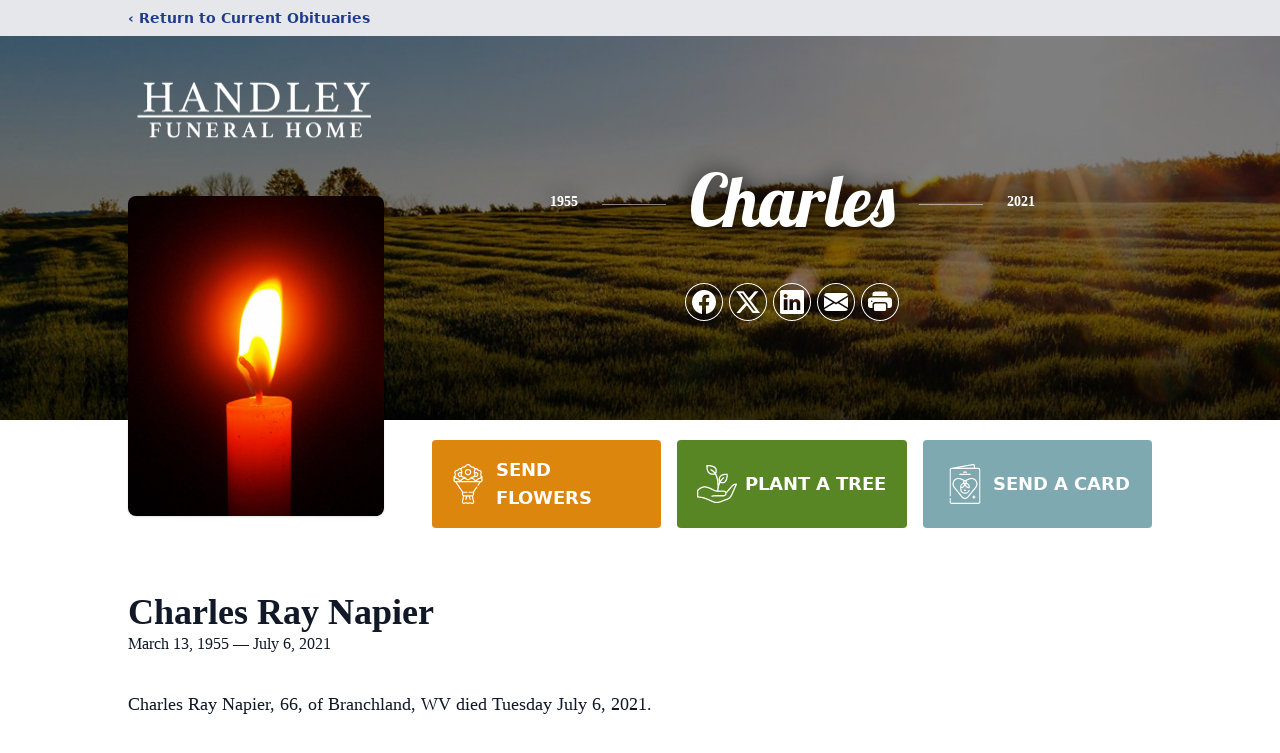

--- FILE ---
content_type: text/html; charset=utf-8
request_url: https://www.google.com/recaptcha/enterprise/anchor?ar=1&k=6LdWAOMjAAAAAFAj5eWnD6n3FUwxyPoVg3kk-kom&co=aHR0cHM6Ly93d3cuaGFuZGxleWZoLmNvbTo0NDM.&hl=en&type=image&v=N67nZn4AqZkNcbeMu4prBgzg&theme=light&size=invisible&badge=bottomright&anchor-ms=20000&execute-ms=30000&cb=ycszp0tn0s0l
body_size: 48755
content:
<!DOCTYPE HTML><html dir="ltr" lang="en"><head><meta http-equiv="Content-Type" content="text/html; charset=UTF-8">
<meta http-equiv="X-UA-Compatible" content="IE=edge">
<title>reCAPTCHA</title>
<style type="text/css">
/* cyrillic-ext */
@font-face {
  font-family: 'Roboto';
  font-style: normal;
  font-weight: 400;
  font-stretch: 100%;
  src: url(//fonts.gstatic.com/s/roboto/v48/KFO7CnqEu92Fr1ME7kSn66aGLdTylUAMa3GUBHMdazTgWw.woff2) format('woff2');
  unicode-range: U+0460-052F, U+1C80-1C8A, U+20B4, U+2DE0-2DFF, U+A640-A69F, U+FE2E-FE2F;
}
/* cyrillic */
@font-face {
  font-family: 'Roboto';
  font-style: normal;
  font-weight: 400;
  font-stretch: 100%;
  src: url(//fonts.gstatic.com/s/roboto/v48/KFO7CnqEu92Fr1ME7kSn66aGLdTylUAMa3iUBHMdazTgWw.woff2) format('woff2');
  unicode-range: U+0301, U+0400-045F, U+0490-0491, U+04B0-04B1, U+2116;
}
/* greek-ext */
@font-face {
  font-family: 'Roboto';
  font-style: normal;
  font-weight: 400;
  font-stretch: 100%;
  src: url(//fonts.gstatic.com/s/roboto/v48/KFO7CnqEu92Fr1ME7kSn66aGLdTylUAMa3CUBHMdazTgWw.woff2) format('woff2');
  unicode-range: U+1F00-1FFF;
}
/* greek */
@font-face {
  font-family: 'Roboto';
  font-style: normal;
  font-weight: 400;
  font-stretch: 100%;
  src: url(//fonts.gstatic.com/s/roboto/v48/KFO7CnqEu92Fr1ME7kSn66aGLdTylUAMa3-UBHMdazTgWw.woff2) format('woff2');
  unicode-range: U+0370-0377, U+037A-037F, U+0384-038A, U+038C, U+038E-03A1, U+03A3-03FF;
}
/* math */
@font-face {
  font-family: 'Roboto';
  font-style: normal;
  font-weight: 400;
  font-stretch: 100%;
  src: url(//fonts.gstatic.com/s/roboto/v48/KFO7CnqEu92Fr1ME7kSn66aGLdTylUAMawCUBHMdazTgWw.woff2) format('woff2');
  unicode-range: U+0302-0303, U+0305, U+0307-0308, U+0310, U+0312, U+0315, U+031A, U+0326-0327, U+032C, U+032F-0330, U+0332-0333, U+0338, U+033A, U+0346, U+034D, U+0391-03A1, U+03A3-03A9, U+03B1-03C9, U+03D1, U+03D5-03D6, U+03F0-03F1, U+03F4-03F5, U+2016-2017, U+2034-2038, U+203C, U+2040, U+2043, U+2047, U+2050, U+2057, U+205F, U+2070-2071, U+2074-208E, U+2090-209C, U+20D0-20DC, U+20E1, U+20E5-20EF, U+2100-2112, U+2114-2115, U+2117-2121, U+2123-214F, U+2190, U+2192, U+2194-21AE, U+21B0-21E5, U+21F1-21F2, U+21F4-2211, U+2213-2214, U+2216-22FF, U+2308-230B, U+2310, U+2319, U+231C-2321, U+2336-237A, U+237C, U+2395, U+239B-23B7, U+23D0, U+23DC-23E1, U+2474-2475, U+25AF, U+25B3, U+25B7, U+25BD, U+25C1, U+25CA, U+25CC, U+25FB, U+266D-266F, U+27C0-27FF, U+2900-2AFF, U+2B0E-2B11, U+2B30-2B4C, U+2BFE, U+3030, U+FF5B, U+FF5D, U+1D400-1D7FF, U+1EE00-1EEFF;
}
/* symbols */
@font-face {
  font-family: 'Roboto';
  font-style: normal;
  font-weight: 400;
  font-stretch: 100%;
  src: url(//fonts.gstatic.com/s/roboto/v48/KFO7CnqEu92Fr1ME7kSn66aGLdTylUAMaxKUBHMdazTgWw.woff2) format('woff2');
  unicode-range: U+0001-000C, U+000E-001F, U+007F-009F, U+20DD-20E0, U+20E2-20E4, U+2150-218F, U+2190, U+2192, U+2194-2199, U+21AF, U+21E6-21F0, U+21F3, U+2218-2219, U+2299, U+22C4-22C6, U+2300-243F, U+2440-244A, U+2460-24FF, U+25A0-27BF, U+2800-28FF, U+2921-2922, U+2981, U+29BF, U+29EB, U+2B00-2BFF, U+4DC0-4DFF, U+FFF9-FFFB, U+10140-1018E, U+10190-1019C, U+101A0, U+101D0-101FD, U+102E0-102FB, U+10E60-10E7E, U+1D2C0-1D2D3, U+1D2E0-1D37F, U+1F000-1F0FF, U+1F100-1F1AD, U+1F1E6-1F1FF, U+1F30D-1F30F, U+1F315, U+1F31C, U+1F31E, U+1F320-1F32C, U+1F336, U+1F378, U+1F37D, U+1F382, U+1F393-1F39F, U+1F3A7-1F3A8, U+1F3AC-1F3AF, U+1F3C2, U+1F3C4-1F3C6, U+1F3CA-1F3CE, U+1F3D4-1F3E0, U+1F3ED, U+1F3F1-1F3F3, U+1F3F5-1F3F7, U+1F408, U+1F415, U+1F41F, U+1F426, U+1F43F, U+1F441-1F442, U+1F444, U+1F446-1F449, U+1F44C-1F44E, U+1F453, U+1F46A, U+1F47D, U+1F4A3, U+1F4B0, U+1F4B3, U+1F4B9, U+1F4BB, U+1F4BF, U+1F4C8-1F4CB, U+1F4D6, U+1F4DA, U+1F4DF, U+1F4E3-1F4E6, U+1F4EA-1F4ED, U+1F4F7, U+1F4F9-1F4FB, U+1F4FD-1F4FE, U+1F503, U+1F507-1F50B, U+1F50D, U+1F512-1F513, U+1F53E-1F54A, U+1F54F-1F5FA, U+1F610, U+1F650-1F67F, U+1F687, U+1F68D, U+1F691, U+1F694, U+1F698, U+1F6AD, U+1F6B2, U+1F6B9-1F6BA, U+1F6BC, U+1F6C6-1F6CF, U+1F6D3-1F6D7, U+1F6E0-1F6EA, U+1F6F0-1F6F3, U+1F6F7-1F6FC, U+1F700-1F7FF, U+1F800-1F80B, U+1F810-1F847, U+1F850-1F859, U+1F860-1F887, U+1F890-1F8AD, U+1F8B0-1F8BB, U+1F8C0-1F8C1, U+1F900-1F90B, U+1F93B, U+1F946, U+1F984, U+1F996, U+1F9E9, U+1FA00-1FA6F, U+1FA70-1FA7C, U+1FA80-1FA89, U+1FA8F-1FAC6, U+1FACE-1FADC, U+1FADF-1FAE9, U+1FAF0-1FAF8, U+1FB00-1FBFF;
}
/* vietnamese */
@font-face {
  font-family: 'Roboto';
  font-style: normal;
  font-weight: 400;
  font-stretch: 100%;
  src: url(//fonts.gstatic.com/s/roboto/v48/KFO7CnqEu92Fr1ME7kSn66aGLdTylUAMa3OUBHMdazTgWw.woff2) format('woff2');
  unicode-range: U+0102-0103, U+0110-0111, U+0128-0129, U+0168-0169, U+01A0-01A1, U+01AF-01B0, U+0300-0301, U+0303-0304, U+0308-0309, U+0323, U+0329, U+1EA0-1EF9, U+20AB;
}
/* latin-ext */
@font-face {
  font-family: 'Roboto';
  font-style: normal;
  font-weight: 400;
  font-stretch: 100%;
  src: url(//fonts.gstatic.com/s/roboto/v48/KFO7CnqEu92Fr1ME7kSn66aGLdTylUAMa3KUBHMdazTgWw.woff2) format('woff2');
  unicode-range: U+0100-02BA, U+02BD-02C5, U+02C7-02CC, U+02CE-02D7, U+02DD-02FF, U+0304, U+0308, U+0329, U+1D00-1DBF, U+1E00-1E9F, U+1EF2-1EFF, U+2020, U+20A0-20AB, U+20AD-20C0, U+2113, U+2C60-2C7F, U+A720-A7FF;
}
/* latin */
@font-face {
  font-family: 'Roboto';
  font-style: normal;
  font-weight: 400;
  font-stretch: 100%;
  src: url(//fonts.gstatic.com/s/roboto/v48/KFO7CnqEu92Fr1ME7kSn66aGLdTylUAMa3yUBHMdazQ.woff2) format('woff2');
  unicode-range: U+0000-00FF, U+0131, U+0152-0153, U+02BB-02BC, U+02C6, U+02DA, U+02DC, U+0304, U+0308, U+0329, U+2000-206F, U+20AC, U+2122, U+2191, U+2193, U+2212, U+2215, U+FEFF, U+FFFD;
}
/* cyrillic-ext */
@font-face {
  font-family: 'Roboto';
  font-style: normal;
  font-weight: 500;
  font-stretch: 100%;
  src: url(//fonts.gstatic.com/s/roboto/v48/KFO7CnqEu92Fr1ME7kSn66aGLdTylUAMa3GUBHMdazTgWw.woff2) format('woff2');
  unicode-range: U+0460-052F, U+1C80-1C8A, U+20B4, U+2DE0-2DFF, U+A640-A69F, U+FE2E-FE2F;
}
/* cyrillic */
@font-face {
  font-family: 'Roboto';
  font-style: normal;
  font-weight: 500;
  font-stretch: 100%;
  src: url(//fonts.gstatic.com/s/roboto/v48/KFO7CnqEu92Fr1ME7kSn66aGLdTylUAMa3iUBHMdazTgWw.woff2) format('woff2');
  unicode-range: U+0301, U+0400-045F, U+0490-0491, U+04B0-04B1, U+2116;
}
/* greek-ext */
@font-face {
  font-family: 'Roboto';
  font-style: normal;
  font-weight: 500;
  font-stretch: 100%;
  src: url(//fonts.gstatic.com/s/roboto/v48/KFO7CnqEu92Fr1ME7kSn66aGLdTylUAMa3CUBHMdazTgWw.woff2) format('woff2');
  unicode-range: U+1F00-1FFF;
}
/* greek */
@font-face {
  font-family: 'Roboto';
  font-style: normal;
  font-weight: 500;
  font-stretch: 100%;
  src: url(//fonts.gstatic.com/s/roboto/v48/KFO7CnqEu92Fr1ME7kSn66aGLdTylUAMa3-UBHMdazTgWw.woff2) format('woff2');
  unicode-range: U+0370-0377, U+037A-037F, U+0384-038A, U+038C, U+038E-03A1, U+03A3-03FF;
}
/* math */
@font-face {
  font-family: 'Roboto';
  font-style: normal;
  font-weight: 500;
  font-stretch: 100%;
  src: url(//fonts.gstatic.com/s/roboto/v48/KFO7CnqEu92Fr1ME7kSn66aGLdTylUAMawCUBHMdazTgWw.woff2) format('woff2');
  unicode-range: U+0302-0303, U+0305, U+0307-0308, U+0310, U+0312, U+0315, U+031A, U+0326-0327, U+032C, U+032F-0330, U+0332-0333, U+0338, U+033A, U+0346, U+034D, U+0391-03A1, U+03A3-03A9, U+03B1-03C9, U+03D1, U+03D5-03D6, U+03F0-03F1, U+03F4-03F5, U+2016-2017, U+2034-2038, U+203C, U+2040, U+2043, U+2047, U+2050, U+2057, U+205F, U+2070-2071, U+2074-208E, U+2090-209C, U+20D0-20DC, U+20E1, U+20E5-20EF, U+2100-2112, U+2114-2115, U+2117-2121, U+2123-214F, U+2190, U+2192, U+2194-21AE, U+21B0-21E5, U+21F1-21F2, U+21F4-2211, U+2213-2214, U+2216-22FF, U+2308-230B, U+2310, U+2319, U+231C-2321, U+2336-237A, U+237C, U+2395, U+239B-23B7, U+23D0, U+23DC-23E1, U+2474-2475, U+25AF, U+25B3, U+25B7, U+25BD, U+25C1, U+25CA, U+25CC, U+25FB, U+266D-266F, U+27C0-27FF, U+2900-2AFF, U+2B0E-2B11, U+2B30-2B4C, U+2BFE, U+3030, U+FF5B, U+FF5D, U+1D400-1D7FF, U+1EE00-1EEFF;
}
/* symbols */
@font-face {
  font-family: 'Roboto';
  font-style: normal;
  font-weight: 500;
  font-stretch: 100%;
  src: url(//fonts.gstatic.com/s/roboto/v48/KFO7CnqEu92Fr1ME7kSn66aGLdTylUAMaxKUBHMdazTgWw.woff2) format('woff2');
  unicode-range: U+0001-000C, U+000E-001F, U+007F-009F, U+20DD-20E0, U+20E2-20E4, U+2150-218F, U+2190, U+2192, U+2194-2199, U+21AF, U+21E6-21F0, U+21F3, U+2218-2219, U+2299, U+22C4-22C6, U+2300-243F, U+2440-244A, U+2460-24FF, U+25A0-27BF, U+2800-28FF, U+2921-2922, U+2981, U+29BF, U+29EB, U+2B00-2BFF, U+4DC0-4DFF, U+FFF9-FFFB, U+10140-1018E, U+10190-1019C, U+101A0, U+101D0-101FD, U+102E0-102FB, U+10E60-10E7E, U+1D2C0-1D2D3, U+1D2E0-1D37F, U+1F000-1F0FF, U+1F100-1F1AD, U+1F1E6-1F1FF, U+1F30D-1F30F, U+1F315, U+1F31C, U+1F31E, U+1F320-1F32C, U+1F336, U+1F378, U+1F37D, U+1F382, U+1F393-1F39F, U+1F3A7-1F3A8, U+1F3AC-1F3AF, U+1F3C2, U+1F3C4-1F3C6, U+1F3CA-1F3CE, U+1F3D4-1F3E0, U+1F3ED, U+1F3F1-1F3F3, U+1F3F5-1F3F7, U+1F408, U+1F415, U+1F41F, U+1F426, U+1F43F, U+1F441-1F442, U+1F444, U+1F446-1F449, U+1F44C-1F44E, U+1F453, U+1F46A, U+1F47D, U+1F4A3, U+1F4B0, U+1F4B3, U+1F4B9, U+1F4BB, U+1F4BF, U+1F4C8-1F4CB, U+1F4D6, U+1F4DA, U+1F4DF, U+1F4E3-1F4E6, U+1F4EA-1F4ED, U+1F4F7, U+1F4F9-1F4FB, U+1F4FD-1F4FE, U+1F503, U+1F507-1F50B, U+1F50D, U+1F512-1F513, U+1F53E-1F54A, U+1F54F-1F5FA, U+1F610, U+1F650-1F67F, U+1F687, U+1F68D, U+1F691, U+1F694, U+1F698, U+1F6AD, U+1F6B2, U+1F6B9-1F6BA, U+1F6BC, U+1F6C6-1F6CF, U+1F6D3-1F6D7, U+1F6E0-1F6EA, U+1F6F0-1F6F3, U+1F6F7-1F6FC, U+1F700-1F7FF, U+1F800-1F80B, U+1F810-1F847, U+1F850-1F859, U+1F860-1F887, U+1F890-1F8AD, U+1F8B0-1F8BB, U+1F8C0-1F8C1, U+1F900-1F90B, U+1F93B, U+1F946, U+1F984, U+1F996, U+1F9E9, U+1FA00-1FA6F, U+1FA70-1FA7C, U+1FA80-1FA89, U+1FA8F-1FAC6, U+1FACE-1FADC, U+1FADF-1FAE9, U+1FAF0-1FAF8, U+1FB00-1FBFF;
}
/* vietnamese */
@font-face {
  font-family: 'Roboto';
  font-style: normal;
  font-weight: 500;
  font-stretch: 100%;
  src: url(//fonts.gstatic.com/s/roboto/v48/KFO7CnqEu92Fr1ME7kSn66aGLdTylUAMa3OUBHMdazTgWw.woff2) format('woff2');
  unicode-range: U+0102-0103, U+0110-0111, U+0128-0129, U+0168-0169, U+01A0-01A1, U+01AF-01B0, U+0300-0301, U+0303-0304, U+0308-0309, U+0323, U+0329, U+1EA0-1EF9, U+20AB;
}
/* latin-ext */
@font-face {
  font-family: 'Roboto';
  font-style: normal;
  font-weight: 500;
  font-stretch: 100%;
  src: url(//fonts.gstatic.com/s/roboto/v48/KFO7CnqEu92Fr1ME7kSn66aGLdTylUAMa3KUBHMdazTgWw.woff2) format('woff2');
  unicode-range: U+0100-02BA, U+02BD-02C5, U+02C7-02CC, U+02CE-02D7, U+02DD-02FF, U+0304, U+0308, U+0329, U+1D00-1DBF, U+1E00-1E9F, U+1EF2-1EFF, U+2020, U+20A0-20AB, U+20AD-20C0, U+2113, U+2C60-2C7F, U+A720-A7FF;
}
/* latin */
@font-face {
  font-family: 'Roboto';
  font-style: normal;
  font-weight: 500;
  font-stretch: 100%;
  src: url(//fonts.gstatic.com/s/roboto/v48/KFO7CnqEu92Fr1ME7kSn66aGLdTylUAMa3yUBHMdazQ.woff2) format('woff2');
  unicode-range: U+0000-00FF, U+0131, U+0152-0153, U+02BB-02BC, U+02C6, U+02DA, U+02DC, U+0304, U+0308, U+0329, U+2000-206F, U+20AC, U+2122, U+2191, U+2193, U+2212, U+2215, U+FEFF, U+FFFD;
}
/* cyrillic-ext */
@font-face {
  font-family: 'Roboto';
  font-style: normal;
  font-weight: 900;
  font-stretch: 100%;
  src: url(//fonts.gstatic.com/s/roboto/v48/KFO7CnqEu92Fr1ME7kSn66aGLdTylUAMa3GUBHMdazTgWw.woff2) format('woff2');
  unicode-range: U+0460-052F, U+1C80-1C8A, U+20B4, U+2DE0-2DFF, U+A640-A69F, U+FE2E-FE2F;
}
/* cyrillic */
@font-face {
  font-family: 'Roboto';
  font-style: normal;
  font-weight: 900;
  font-stretch: 100%;
  src: url(//fonts.gstatic.com/s/roboto/v48/KFO7CnqEu92Fr1ME7kSn66aGLdTylUAMa3iUBHMdazTgWw.woff2) format('woff2');
  unicode-range: U+0301, U+0400-045F, U+0490-0491, U+04B0-04B1, U+2116;
}
/* greek-ext */
@font-face {
  font-family: 'Roboto';
  font-style: normal;
  font-weight: 900;
  font-stretch: 100%;
  src: url(//fonts.gstatic.com/s/roboto/v48/KFO7CnqEu92Fr1ME7kSn66aGLdTylUAMa3CUBHMdazTgWw.woff2) format('woff2');
  unicode-range: U+1F00-1FFF;
}
/* greek */
@font-face {
  font-family: 'Roboto';
  font-style: normal;
  font-weight: 900;
  font-stretch: 100%;
  src: url(//fonts.gstatic.com/s/roboto/v48/KFO7CnqEu92Fr1ME7kSn66aGLdTylUAMa3-UBHMdazTgWw.woff2) format('woff2');
  unicode-range: U+0370-0377, U+037A-037F, U+0384-038A, U+038C, U+038E-03A1, U+03A3-03FF;
}
/* math */
@font-face {
  font-family: 'Roboto';
  font-style: normal;
  font-weight: 900;
  font-stretch: 100%;
  src: url(//fonts.gstatic.com/s/roboto/v48/KFO7CnqEu92Fr1ME7kSn66aGLdTylUAMawCUBHMdazTgWw.woff2) format('woff2');
  unicode-range: U+0302-0303, U+0305, U+0307-0308, U+0310, U+0312, U+0315, U+031A, U+0326-0327, U+032C, U+032F-0330, U+0332-0333, U+0338, U+033A, U+0346, U+034D, U+0391-03A1, U+03A3-03A9, U+03B1-03C9, U+03D1, U+03D5-03D6, U+03F0-03F1, U+03F4-03F5, U+2016-2017, U+2034-2038, U+203C, U+2040, U+2043, U+2047, U+2050, U+2057, U+205F, U+2070-2071, U+2074-208E, U+2090-209C, U+20D0-20DC, U+20E1, U+20E5-20EF, U+2100-2112, U+2114-2115, U+2117-2121, U+2123-214F, U+2190, U+2192, U+2194-21AE, U+21B0-21E5, U+21F1-21F2, U+21F4-2211, U+2213-2214, U+2216-22FF, U+2308-230B, U+2310, U+2319, U+231C-2321, U+2336-237A, U+237C, U+2395, U+239B-23B7, U+23D0, U+23DC-23E1, U+2474-2475, U+25AF, U+25B3, U+25B7, U+25BD, U+25C1, U+25CA, U+25CC, U+25FB, U+266D-266F, U+27C0-27FF, U+2900-2AFF, U+2B0E-2B11, U+2B30-2B4C, U+2BFE, U+3030, U+FF5B, U+FF5D, U+1D400-1D7FF, U+1EE00-1EEFF;
}
/* symbols */
@font-face {
  font-family: 'Roboto';
  font-style: normal;
  font-weight: 900;
  font-stretch: 100%;
  src: url(//fonts.gstatic.com/s/roboto/v48/KFO7CnqEu92Fr1ME7kSn66aGLdTylUAMaxKUBHMdazTgWw.woff2) format('woff2');
  unicode-range: U+0001-000C, U+000E-001F, U+007F-009F, U+20DD-20E0, U+20E2-20E4, U+2150-218F, U+2190, U+2192, U+2194-2199, U+21AF, U+21E6-21F0, U+21F3, U+2218-2219, U+2299, U+22C4-22C6, U+2300-243F, U+2440-244A, U+2460-24FF, U+25A0-27BF, U+2800-28FF, U+2921-2922, U+2981, U+29BF, U+29EB, U+2B00-2BFF, U+4DC0-4DFF, U+FFF9-FFFB, U+10140-1018E, U+10190-1019C, U+101A0, U+101D0-101FD, U+102E0-102FB, U+10E60-10E7E, U+1D2C0-1D2D3, U+1D2E0-1D37F, U+1F000-1F0FF, U+1F100-1F1AD, U+1F1E6-1F1FF, U+1F30D-1F30F, U+1F315, U+1F31C, U+1F31E, U+1F320-1F32C, U+1F336, U+1F378, U+1F37D, U+1F382, U+1F393-1F39F, U+1F3A7-1F3A8, U+1F3AC-1F3AF, U+1F3C2, U+1F3C4-1F3C6, U+1F3CA-1F3CE, U+1F3D4-1F3E0, U+1F3ED, U+1F3F1-1F3F3, U+1F3F5-1F3F7, U+1F408, U+1F415, U+1F41F, U+1F426, U+1F43F, U+1F441-1F442, U+1F444, U+1F446-1F449, U+1F44C-1F44E, U+1F453, U+1F46A, U+1F47D, U+1F4A3, U+1F4B0, U+1F4B3, U+1F4B9, U+1F4BB, U+1F4BF, U+1F4C8-1F4CB, U+1F4D6, U+1F4DA, U+1F4DF, U+1F4E3-1F4E6, U+1F4EA-1F4ED, U+1F4F7, U+1F4F9-1F4FB, U+1F4FD-1F4FE, U+1F503, U+1F507-1F50B, U+1F50D, U+1F512-1F513, U+1F53E-1F54A, U+1F54F-1F5FA, U+1F610, U+1F650-1F67F, U+1F687, U+1F68D, U+1F691, U+1F694, U+1F698, U+1F6AD, U+1F6B2, U+1F6B9-1F6BA, U+1F6BC, U+1F6C6-1F6CF, U+1F6D3-1F6D7, U+1F6E0-1F6EA, U+1F6F0-1F6F3, U+1F6F7-1F6FC, U+1F700-1F7FF, U+1F800-1F80B, U+1F810-1F847, U+1F850-1F859, U+1F860-1F887, U+1F890-1F8AD, U+1F8B0-1F8BB, U+1F8C0-1F8C1, U+1F900-1F90B, U+1F93B, U+1F946, U+1F984, U+1F996, U+1F9E9, U+1FA00-1FA6F, U+1FA70-1FA7C, U+1FA80-1FA89, U+1FA8F-1FAC6, U+1FACE-1FADC, U+1FADF-1FAE9, U+1FAF0-1FAF8, U+1FB00-1FBFF;
}
/* vietnamese */
@font-face {
  font-family: 'Roboto';
  font-style: normal;
  font-weight: 900;
  font-stretch: 100%;
  src: url(//fonts.gstatic.com/s/roboto/v48/KFO7CnqEu92Fr1ME7kSn66aGLdTylUAMa3OUBHMdazTgWw.woff2) format('woff2');
  unicode-range: U+0102-0103, U+0110-0111, U+0128-0129, U+0168-0169, U+01A0-01A1, U+01AF-01B0, U+0300-0301, U+0303-0304, U+0308-0309, U+0323, U+0329, U+1EA0-1EF9, U+20AB;
}
/* latin-ext */
@font-face {
  font-family: 'Roboto';
  font-style: normal;
  font-weight: 900;
  font-stretch: 100%;
  src: url(//fonts.gstatic.com/s/roboto/v48/KFO7CnqEu92Fr1ME7kSn66aGLdTylUAMa3KUBHMdazTgWw.woff2) format('woff2');
  unicode-range: U+0100-02BA, U+02BD-02C5, U+02C7-02CC, U+02CE-02D7, U+02DD-02FF, U+0304, U+0308, U+0329, U+1D00-1DBF, U+1E00-1E9F, U+1EF2-1EFF, U+2020, U+20A0-20AB, U+20AD-20C0, U+2113, U+2C60-2C7F, U+A720-A7FF;
}
/* latin */
@font-face {
  font-family: 'Roboto';
  font-style: normal;
  font-weight: 900;
  font-stretch: 100%;
  src: url(//fonts.gstatic.com/s/roboto/v48/KFO7CnqEu92Fr1ME7kSn66aGLdTylUAMa3yUBHMdazQ.woff2) format('woff2');
  unicode-range: U+0000-00FF, U+0131, U+0152-0153, U+02BB-02BC, U+02C6, U+02DA, U+02DC, U+0304, U+0308, U+0329, U+2000-206F, U+20AC, U+2122, U+2191, U+2193, U+2212, U+2215, U+FEFF, U+FFFD;
}

</style>
<link rel="stylesheet" type="text/css" href="https://www.gstatic.com/recaptcha/releases/N67nZn4AqZkNcbeMu4prBgzg/styles__ltr.css">
<script nonce="bxiJLK6F7Iwbs0zVusX16w" type="text/javascript">window['__recaptcha_api'] = 'https://www.google.com/recaptcha/enterprise/';</script>
<script type="text/javascript" src="https://www.gstatic.com/recaptcha/releases/N67nZn4AqZkNcbeMu4prBgzg/recaptcha__en.js" nonce="bxiJLK6F7Iwbs0zVusX16w">
      
    </script></head>
<body><div id="rc-anchor-alert" class="rc-anchor-alert"></div>
<input type="hidden" id="recaptcha-token" value="[base64]">
<script type="text/javascript" nonce="bxiJLK6F7Iwbs0zVusX16w">
      recaptcha.anchor.Main.init("[\x22ainput\x22,[\x22bgdata\x22,\x22\x22,\[base64]/[base64]/[base64]/ZyhXLGgpOnEoW04sMjEsbF0sVywwKSxoKSxmYWxzZSxmYWxzZSl9Y2F0Y2goayl7RygzNTgsVyk/[base64]/[base64]/[base64]/[base64]/[base64]/[base64]/[base64]/bmV3IEJbT10oRFswXSk6dz09Mj9uZXcgQltPXShEWzBdLERbMV0pOnc9PTM/bmV3IEJbT10oRFswXSxEWzFdLERbMl0pOnc9PTQ/[base64]/[base64]/[base64]/[base64]/[base64]\\u003d\x22,\[base64]\\u003d\\u003d\x22,\[base64]/[base64]/CisOzw5NNXnzCjMO9wrdxQ8K3w4fDqVvDrWZlwqkKw7g7wqbCqFBfw7TDj1zDgcOMeXkSPE01w7/Di04aw4pLCyIrUChCwrFhw5vCvwLDswLCjUt3w58cwpA3w5xFX8KoC23DlkjDmsKIwo5HMklowq/[base64]/CusKXw7I3PMOYS2JCfiLDjcOLwrtBCWPCsMK2wqBAaC5Kwo8+LVTDpwHCm1kBw4rDh23CoMKcEMKgw409w7A2RjAJaTV3w5PDsA1Bw67CkhzCnxVlWzvCpsOscU7CrcO5WMOzwrsnwpnCkVFjwoASw7pyw6HCpsO7T3/Ch8KSw7HDhDvDocOHw4vDgMKLZMKRw7fDoCopOsOAw7xjFlwlwprDizPDuTcJBXrClBnCt1hAPsO0JwEywqwVw6tdwrnCuwfDmgTCv8OcaEZ0d8O/[base64]/DpMOSwpljw4TDrFnDkUHCpMO/[base64]/AcOJesKhwpJ2w6VxwoHDosOsw5Qbw7HDvmktw48/[base64]/FzrCmsOWDcOnZ3/CmEjDqMObSXV5IMK8LsOMOBJ3esO3CsKUXcK9J8OCViUZAHYZRcOMXQUQZQvDvnZzw6F4agZnYcKjTW/CnwVZwrpXw4BHalo1w4TCgsKARXR6wrl/w4hzw6LCoybDr3/DrsKHdCLCpmvCgcOSDsKnw4AifcKrJwXDq8ODw4bDmBzCqUvDsVdNwobCs2rCtcOQS8OEDzFtHyrChMOJw7U7wqk5w6cVw5nDuMKZL8KnXsK+w7RlKh4DZcO0TS8uw7IcQ2wPwoVKwrc1VVoYEyMMwojDoCrDqU7DicO7w68Ww6fCkTbDlMODYF/Dg2x6wpDCghdITz3DoQxhw5vDlHYUwrLCkcOww6DDlgfCjBLCi1ZOTiIaw6/CrQAbwojCt8OxwqTDnXsYwo0sOS/CtR1swrfDk8OsBhLCvcOFSjbCqx3CmcOdw7zCk8KOwqLDk8OXflbCqsKWYCUSKMKywrrDuRU2e1gmRcKhA8KyRG/[base64]/S8O8Sk7CpTXDmSzDmxQ4EkMKelUAw74ow4zCrzDDr8KVZHMYMwnDicKUw5UQw6F0ZCjChsOfwrHDs8OZw63ChQTDvsO1w5cgwqbDjMKpw6FMAwnCmcKTdMOJYMKQT8OgTsOpX8K5LzUEYkfCq2nCtMKySk7CusKPw47CtsOTw7vCgSXCuAcww4fCnAAiVi/[base64]/aMKvWB3DkcO6U1k8wpTDq8KoZ2/CuxIywo/DglEuA2tnXWZMwrl/XQ9BwrPCtBpSU0HDoFPCsMOcwodvw7rDosOCNcO7wqMywo3CrjluwqDChGfCmQE/w6FWw58LS8OiaMOydcKMwpZqw7DCrEdCwpjDgjJuw5kNw71APsOQw6QNEMKDLMKrwrVCMsKUB0vCriLCrsKlw5UnLMOVwpnDmVTCpMKaf8OYFsKEwqgHFzlPwpdnwq/DqcOEwo9dwq5aEGgkAzfCtMKzRsObw7jCu8Kfw6xLwrknDMKJXVPCr8K9w6fCh8OrwqAHGsKzXDvCssKMwoHDj1pVE8K1HCLDjWjCm8O/e34Qw6gdIMKqwqbDm3ZTKy1jwqnCvlbDicKVw6/DpD/Cg8O8dzPDkHQnwqhdw7PClRHDkcOTwprCtcODQ2ocJcOsfnIYw4zDmMO/TzIpw641wpLCvsKdSwMwI8OqwqYFLsKNHQ8Xw67Ds8OCwqZVR8OEY8K/w7tqw7gDWsKnw44Hw7rCgsKtEmPDrcKQwoBLw5M8w4HCq8OmMWhFAsKNXcKpCFbDvgbDksOlwpwEwpJHwqrCgFIUU3bCrsKJwqvDucKkw77DtSUuRncAw4kww6vCvUdSIHzCtCTCp8Okw5/DnhzCtcOEIjnCmsKDRTXDh8Kkw6shecKMw6nConXCosOkMsKVJ8OcwovDqxTCisKIQ8KOw4LDihAMw70KQ8KHwp3Dm28ww4E/wqbCnULDrSELw7DCtELDtzsmHMKEEQrChFV7NMKEEFcnB8KbEMKvRhTCvDPDiMOaYl1Ww6tcwoYZAsKnwrPCpMKbe0nCjsOKw7Evw7Aqwpt/[base64]/w7nDssKCRWPDqcK0aUtKw43Cjz4AwoI+Xy1Hw7vDo8OJw6rDlcOjfcKdwqvCnMO6X8OWasOgGcOzwoksV8K5C8KfCcOABmDCq1bCvmbCosOlJzLCjsKEUVPDnsOQEsKNacKaN8O7wpLDoDbDpsOowo8HE8K5KMKFGENQc8Olw5zDqcK1w74Yw5/DqDjCm8OiOSjDn8OmZnJmwoTDrcKHwqQGwrTCkzLCqsO8w4pqwrHCj8KqFcKZw7EhJVkHOi7DsMOwGsORwpXDoVbCnsKRwoPDocOkwq3ClCt5KBzCrFXDoFkwWVZ/[base64]/wrQNZGvCgA7CkMONwr3Dhis7w69ZfcOCw6bCl8KDfMKfw4pJw5zCvUYBMHU/[base64]/CvsOwXCjDlC7Cpk/Cg8K1ccOSwrwUwrHDgRlEJk4Dw6RtwpAIMMKEf0/DrTREVV3DrcKTwpxOA8KoM8KIw4UKScODw7R0N3ABw5jDtcKRPFHDtsO5wovDpsKYVi1bw4RKPzh4LynDvSVtd1F0wrzDgkQTZmBOY8KEwq3CtcKlwrvDpz5fNyTCqMKwFcKdX8Opw5nCpyc6w5AzWV/Di3Euwq3CuX0rwr/[base64]/DnCB7ZnxwwqIbSzFPd8OOwpRywofCtMO8w7TDssO8Oxg0wo7CocO/EmU8w5PCgn0XbsKVAXlkQwLDtMOVw5DCksOwVcO7D2cjwqByeTbCpsK0fkvCosOgHsKEfUzCksK2MTE+I8K/SnHCvMOESMK6worCqn9YwrnCnmQCfsOXBcOiWAc+wrLDlQBew7cdHScXMGYgPcKgSBkWw5gPw4/ChC00RSHDrifCkMOgI3hWw45xwqEiMcOuCn9yw5nCicKnw64qwonCjn7DpcO0GhU7dRUTw5AYecK4w6HDnDQ6w7/DujUJex/DjcO/[base64]/CmMO1ICfDmsKfw78Uwqs3AsOxwoluAMKveBheQcOGwpPDtTt/w7nCoyvDomDCn0XCn8OQw5Ahwo3CjhbDkzFYw40FwoLDuMOOwrcLLH7CjMKBJRkpEGd3wo4zJkvCoMK/QcKXIjxWw5cmw6IxHcK8FsOlw7fDlcOfw7jCpBAKZcK4IUTCsWJNMQsAwoZ/HVcIU8KibWRHfFtPYz9TSQMSLsO1AFZ2wqzDp03DpcK4w6oIw43DmBPDgFItesKcw7HCs0Q9KcKUNy3CtcOQwoJJw7TDkHAywqXCvMOSw4vDjcO/EMKUwpzDhnliP8KcwoguwrgWwqRvJXclE2AoGMKDwpXDi8KIEcOgwq3ClmF3w63CkAIzwo1Jw4oSw58hFsOBNMOtw7Y2RcOEw6k8SCFYwoBxD0tnw50zDsOmwr/CmTjDv8KIw6TCgxPCsj/CrcOJe8OPOsK3woomw7NVEcKIwqJXRMKqw68nw4LDtWPDkGVvTTbDpScJFcKBwqTCiMOSU1jCtV9iwosOw4s2wpnCojAGTWrDusOMwo0gwrXDv8KuwoU/TEtRwonDuMO0wo3DosKUwroXTcKJw5fCr8KAQ8OkMcOhCwMNEsOFw5bClSoOwqPCoGUzw5Jkw4/[base64]/Cj0pvw6EqMcODO0rDn2zDuBXCo8KqGsOWw7cMC8OFcMOtA8ODJcKgaEPClBd0esKPQsKucw8Iw5XCtMKrwoUUXsO9TnDCp8O1w6fCoAEoVMOrw7d0wqwYwrHCnmkBTcK8w7ZQQ8O/wqcOCBxQw7zChsKCO8KZw5DDscK8JcKQHF7DmcOAw4hxwpvDu8O4wo3DucK9dcOWDQsnw5c4ZsKCTsOPchkqwrICFzvDlWQUHVUEw4fCpcK2wrw7wpbCjcOzfDTCtCPCvsKuKcO3w5jCpk/CisO5MMOtB8OwZWp0w7wDX8KSEsO/E8KxwrDDjHTDvcKnw6QfD8OIA2bDkkMMwps9DMOLFCdJSMOXwqp7fHnCuyzDt1XCtUvCpUlcwqQow4HDmwHCoHsFw6tcwoLCtTPDkcOSWlHCrnjCv8O/wobDksK+EEnDjsKKwqcJwofDvsK7w7nCsjhsFRYMwpFuw5soSS/CkgADw4bChMOdPz4PKMKzwobChGsRw6dXdcOQwrkVa1/[base64]/CjnXCh1/ChxXCmUtbw7N2VcKpw7FtaG0KwqjCtVNtd2PDmhTDvMKydBgqwo7CtxvDsS8swpRrw5TCiMKHwpt1IMKPEcKfUsO1w6IywqbCuT0QdcKsCsO/wojCkMOyw5LDlsOrYMOzw6nCocOAwpDDtMKTwrpCwpFuVXhrH8KEwoDDg8OzKmZiPmRcw7obEh3Cm8O5Z8KHw5TClsOnwrrDtMKkOsKUGgrDucOSE8OVXH7DmcK8wqgkwrXDkMO8wrLDiQvCiHHCjsK4STjDgQbDh01ZwrLCncOrw64Ywp/Ci8OJOcOuwqbDhcKowpcpf8Kpw7XCmgHDolzCrBfCnDXCo8O0CMKHw5nDssOnwpXDqMOnw6/Dk2XCpsOMKMO2cR/Ck8OocsKzw4kHI0JaFMOcA8KLcwAleUXDnsK+wqrCucOTwoc3wpwEEHTChWLCg23DnMOLwqrDpWUJw4VlajsWw4HDvBLDiS98NnXDvwN1w7TDnQfDocKdwqzDrT3Co8Oiw7h8w60mwrAawr3DksOMw7TCtTxzTxB7VTs/wprDmMOzwovCi8KowqrCi3jCtgsVNRg3GsK1Oz3Dpwwcw7DCk8KAcMKdwqtdEcKEwqLCscKRw5cTw7vDucKpw4HDrcKkaMKvWTHCp8Kyw4fCuDHDjwvDscKpwp7CoyBewoQewq0awp/DssO8WypnWQvDscKZHRbCsMKKw5bDvk46w5bDlXPDq8O5wr3ChELDvWpyBgAzwonDhxzClk9Df8OrwqsfFzDDmR4oSMK1w4XCj1B/wofDqsO3VjnCjnXDn8KGUMOSRGPDgMO0PDEFdXACcWVAwo3CqD/[base64]/DhsKjeQnCrcKJwrXDsW/DjEfCu8KTwr3ChcK8w6w6T8ODwrvCpUXChVnChGPCgQVhwrFJw5rDjRvDrTgjD8KuQMKrwodqwqZ0HSzCpQpuwq15LcKHDiZow6EPwoB1wog/w7XDg8OEw7TDqcKAwoE9w5B2wpTDksKpWB7Cj8OTMcOLwohMScKJdQQxw457w4bCkMKFMClkwogJw5bCnlNow6VTEg9COsKtIAXDhcOlwqTDjD/CnA8yB2oKAsOFV8KnwqvCuD8DYgDCvcOpLsKyR35sViAsw5TDjm8VKCkfw4TDp8Kfw7tdwoDComI0QxY/w4LDuzYrwrDDtsOWw7Jcw643NSTCqMOGbcO5w6Q6eMKJw4dWTyjDqsOKXcOGRMOoTTbCnHTDnyHDrmvDpMKJCsKmJsOcD17DiwPDpgzCksO2wpXCoMKWwqQQSsK8w5VENzLDpVnCh3zCjn3DgzAeQHPDtMOKw67Dg8Kdwq7CtmJ4Zm/CiWVResKSw5vCqcKCwqzCol7DkTRFdEAKNVFEXEvDqhbClcKhwrLDk8KjLMOUwpPCvsO+VTLCjWTDgVLDgsOmFcOBwonDhMKjw67DocK3NTtJw7kIwpvDg3VcwrnCvcOmw4o5w6VqwprCp8KAJhfDmnrDhMOzwokAw5QQQcKhw5XCgk/DrMO6w5vDkcOgYxnDssOPw47DiyjCtMK4VkHCpksrw4bCjMO2wp0KPMO6w6HCjGdmw7pVw7/ChcOnRsOCABrDk8ORPFTDo2IzwqzCsQNRwp4yw4sfa0XDgnZlw6Z+wopswqBTwpdIwo1PKm/CiRXCgsOSw63Cg8K4w6gEw6x0wqRGwrjCusOEAyhNw5o9wptKwo3CjAPDhsOoeMKcJgLCk28yR8ONQg93VMKtw5rDsQbCghI8w45DwpLDp8Krwr4TRsKmw5N1w4hQNhwVw4lzKnsZw7jDo1XDm8OGDcOeHMO6MX4TQ15Jwp7CuMOVwpZaRcOSw7U3woAJw5/CosKAPgxkK0TCncOWwoLCiUbDjMKNVsKrAsKZVwDCr8OoeMO7GsOYX1/DgUk8Z27Ds8OhF8K7wrDDvsKCD8KVw5Isw41BwrzDrywieQ3DhDLDqThAT8OYZ8KVDMKNPcK9dcO8w6srw5/DnnbCkMOWHsOMwrzCtVbClMOgw4k9e0sLwpkAwo7CgRrCnx/DhxgsSsORPMKIw41YCsKQw75+bhLDunJNwoHDrzPCj0B6SA/DgcOXDcOMC8Oyw546w7k8ZcOWFVhcworDpsOcwrDCn8OdNjUBJsOsM8Kww6LClcKTLcKpB8OTwokdZsKzZMKMccOGY8O3fsOhw5fDtDI1wppRUMOtQigzYMKOworDp1nChRNHwqvCv0bCo8OgwobDrizDq8OvwrjDq8OrO8KCUXHCuMOmc8OuJDpFB15wIFjCijl/wqfDon/DqTTClsOREcK0QhUzdDzDu8KJwog6BSbDmcOwwqXDpsK1w5wiMcK0w4B+TcK/B8OfW8O1w5DDhMKzKETDqj1UMVUZwpkEYMONRy5uWsOAwrTCp8KJwqBxFsO2w4HDrAURwoHCvMOVw4HDuMKjw7NuwqHCp37DhknCnsKHwqvCusODwrbCrMOVw5PDi8KyWmwtDMKMwpJkwoY7RU/[base64]/DlcOewoLCuW/DiMOHw5JBw4nDlkjCsgJ9B8O6wrfCkhloNHHCtl02MMKZC8KIIsK2PHrDuxlQwoDCr8OSDE7CvUBuYcKrAsKgwqc7YWHDvwFgwqnCgHBwwo/DjjQ/a8KxVMOONVHCksOawonDhyLDuXMJIcOyw5/CgsOAUg3Dl8ONesOfwrM5V3TCgEYgwpfCsi4Kwog0wphUw77DqsKgwonCm1MbwpbDpnhVJcKyfxYcLcOXP2ddwpsQw5AwAw/DtmDDlsOmw4NvwqrDmsOtw5IFw41bw5gFwqPCq8OsM8K+MjVsKQ7CrcKUwokHwqnDv8K/wokdQAZEXVYfwpxMT8OTw5UqfMKVYAJywr3CnMK8w7bDm0lKwoYMwq3ChQzDgSJkMcKUw6/DnsKdwqluMQ3Cqw3DnsKBw4ZawqQ/w4sxwoUmwrA3UybCgBkGUwIONcK0QkLDk8OnBFDCoGoODnV1wp8jwovCoXMxwrIXFAvCjChjw4XDpjRkw4HCj0jChQQqJcO1w47CpnkXwpjDgnBPw7VaPsKDZ8KPQcK/BsKvA8KQAWVew7FZw6fDlwsJKiM4wpzCh8KrZhNsw67Do24lw6pqw4PCnQXChQ/CkhnDv8KwQsKEw71GwoZPw61cHMKpw7bDoU1fX8KZXznDlVLDssKmakXDlT0FZUBoX8KnGApBwqsMwqHDtFprw6TDl8Kyw63CqAxsI8KIwpzCjcOTwp0dwoA/FUR0Zn3CiD3DmHLDgFbClcKyJ8KOwqnDrQTCunItw6kVMsOtP3TCv8Ofw4/Dl8K3d8K+ZhBtwoRTwoEkw4N2wp4Af8KbBxlnLj5hOcO4PnDCt8K9w4drwoLDsjREw4cFwqYDw4NmWHVHZEAwDMOYWg/CmUnDpsKdU3hxwoXDr8OXw7cLwo7DvkcodSkSw7/[base64]/[base64]/w48Xw7XCmUBofcK1Sx9SZ3rDmnLCvx9jwpgiwpXDvsOnfMKdXk8DfMK5ZMK/wqAbwrE8LxnDrHpMe8KsXkLCujDDoMOLwo80SsK4HsOswq1zwr9gw4DDmTFHw7Ynw7F3TcK6OmozwojCv8KeKjDDpcOYw4t7wq5Rw58UeWHCinrCp0zClAMsD1hiEcK8d8Khw64RcALDuMKWwrPCtcKWLwnDvjvCtMKzCcOvFFPCgcKcw4NVw74mwqnDslIlwo/DiQ3CkcKkwoRWOiAmw7JxwofCkMOUIybCiCjDsMKhMsOEDk8JwprDgAPCqRQtYMKnw65sTMOVUHJcw54wXMO4IcKGc8O2LAgUw5gqwo/DrcOrw6fCnsOww7cbwqfDp8KVa8OpS8Oxd1PCkG/DqVnCtGV+wrrClMOwwpIawojCoMOZC8OswrAtw5zDi8K+wq7DrsKiwobCuU/CrhzCgn9cO8OFP8OJehNXwoRTwoJ5wrLDqcOAH2HDvlFmLcKEHR3DrzEAGMOswobCncOBwrjCvsOYXAfDvcOiw4Qow7bDuWbDhglpwqPDunkXwrnCosOAA8ONwq3Dn8KEURk/wpfCn0U+OMO9wogiQcO8w781d0hZD8OlUsKwSkXCviNMwoZdw6vDuMKNwqAvWMO5w6HCo8OpwrnDky/DvgZ0wq/[base64]/wqwLBsOGwqXDt1wDw4jCpcOkw7fChwouCcORwrEQK2ZMJ8O3w6nDq8Klw6NtcypQw6sVw5jCnRrCmEV+YsOlw5zCuAbCo8KaacOvUMOTwqRkwotMTRI7w4fCrlvCsMOjMcOKw5h1w55dMsOtwqJ6wqLCiiZbKykPRjVBw45/WcOuw4dww7HDs8O3w6sOw6vDuWrDl8OewqrDj37DuCc4wrEEAHnDiWwTw6zCrG/[base64]/wrVDw4MmA8OzO1IdRcOfccOfwr5ww5Y0CBl1dsK/w4vCpsO3PMKjZmzCl8K9AsOPwqPDksOLwoUNw77DvcO5wr1pDDA3wp7DncOgWGnDtcO/RcOuwr4ue8O1eGVsSxrDr8K0U8KowpnCkMOHYG3ChwbDm2/[base64]/Chyc7woLCj8OfwpDDtBVgb8OkDhs9f8Obw4B+wpJla3bDlQ5Vw4l1w5LCtMKTw7kOUsKXworCocOKAELClMKgw4YRw6JQw6MdO8Kaw5Jtw5N5MwPDvBvDr8K6w7oewpo4w57CicKQJMKBWiHDtsOARcOqI3/DisKhDgzDi3VeYQTDgQHDvAsoasOzLMKSwofDhMK7Y8K7woQ0wrEATzAdwog+w73Ct8OMcsKjw7Anwq13HsKTwqbCn8OAwq8ID8Kmw79jwo/Ckx/CqsOrw63CtsKmw4puM8KAccK/woPDnjvDl8KawoE/OAshf2bDr8K+amYQN8KaeW/CjsKrwpzDrgQtw7HChULCsn/[base64]/DjWlsw5hvKj7DtMK7wq8PTcOXwq4Ow63DqlfCkm92eFTDlcK/EcOvRnPDmHDDuB8Vw7HCgnleKMKQwrp5UTfDnsOzwojCjsO+w5DCocKpU8O0TMOjSsOZW8KRwpFGS8OxfnY/[base64]/worCisK5wo3Dg2jDnjjCrcKxT8KFPihiwoJlSD5cEsOUw6IAAMOEw7XCt8OhFnM4QMKcwpHCl05XwqPCoQTCtQoaw7QtPD0vw4/Dk1tbckzCuSspw4/Dsi7DiVUcw61yCMO3wprDvUTDsMONw7lMwpfDt05NwqgSQMOUTsKHSsKnUn3DkCt2C0waR8OdRgYuw6zCgm/DtMKjwpjCm8KKVT0Pw59bw717S2Etw4PCmzDCsMKHM1XClhHClkvClMKzK1JjN04FwoHCvcOIKcKdwrXCisKDI8KJZsODWTrCnsOQMn3CjcOVHSFWw7c/[base64]/DgMOJw43DgcKzTETDnwYKVn95JTcrwrMYwq0BwpVew5VEIirDpwXCg8KEwrMbw79ew5rCmmIww7jCswTDo8OPwpnCjRDDv07CrsOPF2JBA8OKwo1Kwr3CtcOhwpoFwrl2w6soRcOqwr3DjMKACl/CicOpwqgWw5/DlzFYw6/DkcK8EWw8RkzCix1DfMO5T2bDoMKswrjCmwnCp8KIw4/[base64]/w6jCk8OaO8OmGg8hIcOlw7bCuRfCu1QbwrjDtsO6wpjCisOHwoLCqMKBwokWw5/CicK9G8KjwpXCk1h7w6wPT3HChMK2w5HDlMOUDsKeQ3bDlcO1UV/DmlrDoMKRw4prD8KAw6nDt3jCvMKtSSlcPMKUQMOrwofCrMK6w788w6rDuD4WwpzCscKWw75CSMOQQ8K+RGzCucOlFsK0woEMGnsHZMOVw69VwrxlDsKlLsK+wrDCpAvCpMOxF8OTQEjDhcOzT8K/MMO/w61RwqjCjsOSBDMoc8O3WD4ZwolCwpVIfmwyOsOkayQzU8KvHgjDglzCtcK0w5xvw7vCuMKFw73DicOhWnAWw7VkZcKCXTvDmMKNw6VSW0E7wrTDoxbCswooJcKdwrhBwpIURsKfR8Kjwp3DkU5qfytQQjLDr17CpCrCnMONwp/Dm8KpGMK1JHJJwoLDpBUbAcKGw4XChkoKDkTCpgh1wqJqLcKFLxrDpMOcV8KVaD1dTwMHPMOsVyrCncOtw7IqIH58wrDCg0h8wpTDgcO7azU2QRxKw41OwqTCucOZw4/[base64]/[base64]/[base64]/[base64]/wpcMw7/DoyhAwq7DvnV5w6TCmcOrNcKEwq0oVMKQwpNCw7QPw6rCjcOlw6tfCsOdw4nCpsK5w5JCwrTClcOzw6HDpCrCsHkrSBzDnXYVfhpYfMOYJMOowqtAwp1ZwoXDjDs/wr0kw47DhwvCqMKrwoPDrMOjIsO1w6dawoRAKkRBMMO9wo40w4nDpMKTwpbCo2zDlsObDzoKbsKxLVhnChIkfQbDsyUxw4bClXQgHcKTNcO7w6jCnU/CkkI5wpUbHsOoLw40wqpZBQXCicKvwooxw4lqJGvDpWkPccKOw65hAsOGB0/CscKlwpjDgg/DtcO5wrR3w5FvWMOWS8KTw7vDtcKsYirCu8OSw6nCp8O6KWLCiVzDugwbwrZiw7LCisObNBbDnDjDrMOYBQDCrsOowqd9BsOgw40jw6k/PRUJWcKyI3zCmsOdw71RwpPChMKnw5QUIB3DhF/Cnzp2wqpmwqlDMhQFwoJjIgrCggsmw5zCn8KjQkcLwpY/[base64]/Cu1FDME8BSsKtOGY2acOwwpgWwrk/w5AWwpwYdUrDjBtGPsOMa8KWw6TCvsOQw6fCh0oyTcKqw7AxZsOWCF4YBlYnwowjwpV5woLCisKsPcOew4rDosO8XDsoJkjDhMOwwpYkw5VgwqbDvB/CocKJwpdYwoXCpyrCo8O+SQUMBSDDoMOJSnYZwrPDhVHDg8KGw7AyOH0jwqtkNMKjRMKswrcIwoQfR8Knw5XDocO1GMKxwrdjGCHDlXpCF8Kofh7Co2cTwq/[base64]/wpckABF0w6IseMKUw6rCrA06OxoKKMO0wozDv8KAO33Csh7DrhAxR8K8w5PDtsObwonCh2Iewr7ChMO6LsOBwo0REjfCusOhMR8Rw6/CtQvDoxcKwo4hAhdaFTnChXvCp8KDW1fDusKfw4IIQ8OGw73Dk8K6w43DncK5wovCgzHCkQDDlsO1a3LCqsOcDiDDhcOQwr3CulXDr8K3MhvDr8KbQcKSwqDCjivDqFt8w70HdlPCh8OEHcKAJMOad8OEfcKuwqkvQHzCiQbDmMKHFcKkwqzDlQ/[base64]/w73Dl054woVXZsO7w5PDrVV/w7fDosKaEsKKHzLCtQbCglVSw5tYwqQ6O8ObcURRwpzCl8OdwrXDssOkwpjDt8OBLsKxIsKuw6XCkMKHwqzCrMKvc8Omw4YdwqtJUsOvw5jClcKow5nDgcKJw7nCmSllw4/Cv31mVQrChD7Dv14xwqnDlsOVGsKLw6bDu8Kvw7BKR3bCt0DDo8KIwq/DvjgbwpQMbcOfw5LClMKRw6zCg8KhIsObBcKaw57DrcOkw5DCpl7ClV0iw7/CphXDiHxKw57CmDoHwpXDmWl7woXCp07DjGrDk8K4W8OpCMKTbMKtwqUZwr/DjlzDqcOXwqMqwpsvFjImwrhyEXFVw4Q2woNGw65uw63CncOtdMOLwojDnMKdI8OmJWwpFsKgEDnDtULDqT/[base64]/wqnDhsOkw6bDtcKYwrRHG2zCoMOGQcOKwqvCmiNOOMKJw49XL0vCvMO+w73DpCbDp8KyFRPDiBbDskI0W8O0Bl/[base64]/[base64]/CpMOVw6vCplnDqiPDucOGwpJow77CsQNNwqPCggHDisKlw4PCjVEDwoF3wqNdw6LCmHHDrmnClXnDrMKHJzfDqsKlwp/Dmwcvw5YIBcKuwo5/KsKPHsOxw7vChMOwBRbDt8K5w7lkw7Nuw7bCpwB8XV/DmcOcwqTCmDJnZ8KdwovCicKXZmzDtcOPw64LYsK2w7RULMOzwoZpIMKvfEDCvsKuOsKac0bDqThWwoM1UGDCosK8wpDDqMOUwp/DssONQkE/w4bDu8K2wp0pZHbDmMOkSgnDh8OwZ2XDtcOlw6IgTMOES8KKwp0tYUzDhsO3w4vDnjLCi8Kyw63CpnzDksK2wpsJfXtvRnJ4wqHDk8OHfDbDnC0ETsKow594w7wcw5MHBU/Cs8OWAHjCnMOWNMOLw4rDkzZ/[base64]/DowLCjHNdw4Miw5dbPS/CksKIwqXCrsOmNU/DpADCk8K8wrfCqy4Rw7rDmsKKa8KTXcO9wqnDpXFXwq3CjSHDjcOhw4fCucKlDMK7HAcaw5/ChlhzwoYVwrZPNGlkeUTDisKvwoB5SSp7w63Co0vDujvDlQoeFkwAHQwMwqhIw6vCtcKDwrnDgMOofMOnw5tGwrwFwr03wpXDoMO/w5bDhMKPOMK2GgUwDF5QWcKHw59jw5xxwoV/wp3DkDoOXQFxS8KdXMKjEHXDn8O6Zn8nwq3CmcKNw7HCr1XDq0HCvMODwq3DvsKFw705wr/[base64]/[base64]/CisOcw6HCkMKCVsO/[base64]/Do8OpI8OgbwYkP8Kvwp/[base64]/[base64]/[base64]/w5kpwqTCo8KLGFPDlsOdZ8KLFcKxw4PDi8Opw6nCgRnDpQlaUjzCqS9kHnjCucO/w5IXwpTDiMKmwovDgBVnwpMeMG7DujE8woHDgD7Di2NywrvDqgbDmwTChcKOw5sKHsOSGcKww7jDmsKQVkgEw57DscORbDcUdcOFQRPDoHgow5rDoQh2MMOawrx8DSnCh1Bow5PDisOpw4gAwpZowpTDu8Oywo5GDA/ClBFuw5RIw6TCrsOZVMKOw6fDlMKQNAtJw64NNsKCGjXDk24ucVvDscKHf0TDrcKZw5DDlmBgwo/DvMOHwrw4wpbCqsOPw5vCpsKwBcK1ZxZjRMO3wq82RG7CtcOawpfCrkzDvcOUw47CrMOTSVdyUxHCpmbCl8KCBBbDlz7Dkw7DgMOPw7FXwoVzw77DjcKRwpnCgMO/ImPDtMKFw7JXBAoBwoYoGMOND8KIYsKswo5Rw7XDu8Opw7pPe8KSwr3DkDMYw4jDhsOeW8OpwrMtbcKIS8OJWMKpZ8KVw6fCq1vDpMO6acKSBh/DqQrDtmV2wox0w4/CrUHCgHrDrMKzU8O2Mg7CusOaD8KsfsOqLirCusO5wpLDrHl2XsOPFMKnwp3DrXnDsMKiwrHCoMOAbsKZw6bCgMO3w4fDqB4mNMKLT8OfDCxPQcKmYCfDjiDDqcKOY8KbasKJwq/DisKPeS/CssKdwpHCiSNuw7fCs2YdZcOyY3l4wr3DsDPDv8KMw6fChsOMw6hiBsO5wrzChcKKFsO7wr0WwoDDnMKIwqrDhcKrVDE4wqJIVFrDpA/CtGzDlhvDp0PDu8KBdg0Lw53DsnHDm1cbQiXCqsOMCcOIwrDCqMOlFsOtw5HCvsOZw5pjf08iUntvUAEjwoTDoMKewpbCr2wwXFNEw5HCmXlzbcOnChlmV8KnegwwCzfCocOqw7Y8IHXDrTTDnHzCosOyWMOSw6VRVMOiw67DsiXCl0bCsAnDmMOPF0Fmw4B/[base64]/Do8Otw7kWNcKLOj/Dk8OwJSjDscOjwq3CkzrCpMO+DAtqUMOdw5DDkVkow5vCssOKXsOGw6Z8HcOyU0nDuMOxwqPDvhrDgEQuwpEUQ1pQwpbDuQhqw5tRw4TCncKlwrjDscOZTE4WwowywpxwI8KJXmPCvxTCoCFIwq/CosKuBMO2SlVLwqt7wrzCog8OSREaLwtTwp/[base64]/DpxlMJcOFwprDrcKqwodHw6rDmm1aD8OSDMK3woUXw6nDhsO/w73CpcKew47DqMOsQlLDiQQnf8OEA0x+MsOgAMKOw7vDjMKpblTCrXjDnxPCqxhIwpdqw5IcI8OAwofDrm4qPXxkwocGGj1NwrLCmEdlw5Jjw5V7wpZCDcOnRm5swo7CtkfDnsONwprCkMOFwpZQITfCiFw/w63CosOYwpA1woIbwonDpjrCmUvCm8OYSMKvwrAjexhpccOsZsKRZRlqfXV9VsOIGMOHdcOOw4d6MgF8wqnCt8O6FcO0PMOgwrbCnsOnw5nCqmXDulokSMODcMKhHsO/KMO/[base64]/[base64]/[base64]/[base64]/w4NEwoppRUnDinkEw5w0aMOVw5lmN8K+fsODCTBGw63Djw3CnHDCilbDknrCjlHDhhoEDSjDmUbDr1AbeMO1wocFw5Z5wpxgwqZNw59oR8O5Nh/DkU5gEcK6w54qcShvwqodFMKQw4svw6LCqMO/wrhODcKWwrpEH8OewoTDqsKswrXCmApUw4PDtD4fWMKcDMO3GsO5w4NJw68Dw71xF3vCg8KLUFbCq8Kmcw4cw4jCkRcAWXfCpMOWwrxew6kTIFdqKsOzwqXCin7DosODdMKnScKHI8OTPX7DpsOMwq3DsmgPw6LDosKLwrTDti4ZwpLDk8K4wrZgw5Jkw7/Dm3gZLwLDjsOVGcO8w4d1w6TDrQbCh0AYw7BQw4HCqzzDhApGD8O5Fk3Di8KSIjrDux5iOsKGwpHCkMKLXcKvImRjw6FKPcKkw5vCgMKWw5PCq8KUcBMXwqXChCNQCsKIw4/CmQE6GDXDnsKKwoALw73DnltoW8K0wr3CoR7DsU1IwqDDuMOQw4LDu8OBwr9uW8OTIVoaf8OuZ3UQFTN4wpLDqxszwr54w5x5w43DhgZ6wpjCoTJqwp1xwp5kdRzDlcOrwpt1w71cHSdFw6JNw67Ch8KbG1xGLkLDv17ChcKtwqPDizsuw6caw7/DhmfDhsOUw7TCtn9mw70lw54NUMKYwq/DvjTDsXhwRGJlw6/[base64]/[base64]/[base64]/[base64]/CssKTw7d6T1LDrBDDngLCh8KsRcKYwqM+w73DoMOzCl7CqX/CoUDCnUDCnsK8RcOZWMKUWXfDoMKaw6XChcOzUMKSw7fDlcOlS8K1OsKEJMOAw68GUcOdPsK9wrPCisOEwrJtw7ZrwrJTw7hAwrbCkcKkwojCisKNYx4uIyBhYFBXwrMGw7jDvMOMw7TCg1rCpsOzaBI4wpFNDn8Hw5p2am3DuS/CiQYtwrRQw7IXw51aw4sZwr3ClRclLcOdw4TCrDg6woXCpVPDv8KrIMK0woTDhMK/[base64]/[base64]/Ds0YdwqTCiMKhwrd9w7opw44EIcODYwvDjlzDhsKFwqBEwqjDh8O2SEPClMKgwpnCmVdAG8Kaw5VvwpzCpsKoa8KbHD/Clw7CogHClUs4GcKWWRTCn8KIwrFew4FFZsKWwobCnRvDisK/JE/CuVgGKMK2LsKtGmfDnBfDtlnCm19qXMOKwqbDoRkTCXJzCRZsDTZKw7BkWFDDoFHDtsKEw5bCm3o8TGTDpjEOC1nCrMONw4UJS8KVV1QZwpJ0LUVBw7nCicO3w7rCgF4Bw4ZQQiZGwopgwp/ClTxQwo54O8K+w57Ch8ONw6Eaw4diBsO+woXDp8KMKsO5wrPDnX7Diw7Cj8Ohwo7DpRYuHzhBw4XDuj/Dr8OOJ3vCrWJvwqnDvyDCjBkMwo51wp3Dn8OgwrRFwqDCly/DmcOVwqMyFyotwpktMcKNw5DCp2TDnGXCtQXCvMOOw6Fkw43DvMOhwqjCvx02ZMOpwqHDo8Ktwo4wcV3DssONwocSU8KAw77Ch8O/w4HDgcKwwqHDiznCmMOWwqY4w4JZw7AiXMOZAsKAwolqD8K/wpXClcODw6NPVkc7YlzDiEvCoVDClkjClVMQZsKiVcO9LsK2citkw7UTFz7CjnbCq8OSN8O2w4DCrn9Xwo9OP8KBCsKWwoB2c8KNecK+KjNBw4toVA59f8KPw7HDkA/[base64]/MMKWwpVGRcKcMsOhKsOcw4bCoMKcw4FQw6hnw4XDgjsTw5AlwoLDow5jKcOhesKCwqDDqcOfBQQXwqbCmz13JUhKCy7Dt8KGWcKkZh5qUsOwesKnwp/[base64]/DkxvCrzrDg8KSwph4wp3DjWp2JMOPw7dkw7bCrRzDjDTDjcOpw7fCgy7DicO+wrfDoDLClMONwq7DjcKMwpPDtgA3dMOIwpkCw5XCtsKfQU3DtMKQXXbDtlvCgBUvwrXDnC/DsmzCrMKDEUTCgMKvw6V3KMK4LlFsYCzCrUkuwoQAOkbDrx/DvsO0w4h0w4FEwqA6LsOnwoo6KcKBwpR9UWc8wqfDssOJfcKQY30Yw5JcHMKUw60lexI/w6rDqMOywoU6YXfDmcKGFcKEw4bCq8Ktw77Cjw/CtMKpRRTDikzDm13CnAwpGMKzwrnDuhXCgUFEcjbDmkcxw4XDkcKOA1g8wpBfw4o7w6XDusKMw5VawqUOwp7ClcKVK8OcBsOnAsKzwr/CgcKEwrs+Q8ORXH1qw7rCpcKdS2J9BmN6Z1U8w6XChE4eDQQBRVvDsDTDni/CrW8Nwo7DmTdKw6bCiCPCgcOuw6obeyE4HMOiBWLDo8OiwoQAOTzChkx1w7HDq8KjRsO7CirDmD8Bw7gWw5QjLMOhecOXw5zCicOtwrlRAwZ8T0HDgDjDqT7DtsO8woZ6VcKhwqjCrHFxEybDtmbDgsOFw4/CpzxEwrfCkMOfY8KDCGR7w7HCsEtcwpAoZsKdwrTClE3DusKJwr9EQ8KBw63Cl1nDnjzDhcODISpgw4ALD2gbTcKawpd3OH/ChsKXwpwZw47Dm8K1MxAfwoVAwoXDvsKhQQ1FfsKGMFI5wpAfwrbDpWUlA8KCw5EVJnRmIm5eGmoKwq8RfcOcF8OaRSnClcOOdC/DoEDChsOQRcObKWUpeMOhwq1eaMOXLCbDjMOVIcKnw6RTwrMDMnnDrMKAFsK/SljCtsKvw410w7AKw5bCu8Omw7NhRH43RcKww6YoM8O5wrE/wpxzwrpRJcKqcGPCgsKOC8KhA8OcDBLCusOowp3Ck8OHYlFBw4PDuit9XwnCu2nDvHdbw6jDpC/CuwgyakfCu29fwrPCgMO3w4zDrjEIw5TDqsOCw4LChzwQIsKmw7tAwoAoF8O5OAzCl8OLYsOhNlfDj8KQw4crw5JZP8K0w7DCkAAIwpbDqcOHcXnCsTA9wpRuw5HDlcKGw70ywqXDjQMOwppnw7cpUlrCsMOPM8OaJMO6PcKvbcKWAz51SCwBVS7DvMK/w6DCjU0\\u003d\x22],null,[\x22conf\x22,null,\x226LdWAOMjAAAAAFAj5eWnD6n3FUwxyPoVg3kk-kom\x22,0,null,null,null,1,[21,125,63,73,95,87,41,43,42,83,102,105,109,121],[7059694,882],0,null,null,null,null,0,null,0,null,700,1,null,0,\[base64]/76lBhnEnQkZnOKMAhmv8xEZ\x22,0,1,null,null,1,null,0,0,null,null,null,0],\x22https://www.handleyfh.com:443\x22,null,[3,1,1],null,null,null,1,3600,[\x22https://www.google.com/intl/en/policies/privacy/\x22,\x22https://www.google.com/intl/en/policies/terms/\x22],\x22HQYOCllnSG0K42aqcyYdGlfZ9JJ138IZS8f4AjRxCv4\\u003d\x22,1,0,null,1,1769667414971,0,0,[247],null,[165,17],\x22RC-EPxI1KZNv9lpjQ\x22,null,null,null,null,null,\x220dAFcWeA6XfkYA7WB51dhoor46WbX-e8Sb1taVMxqKDax6KkU09xOhuU5iTBoO5hLG9xYDBqXvW42t-RxMeJ5lJTLec6M3_SpLdA\x22,1769750214932]");
    </script></body></html>